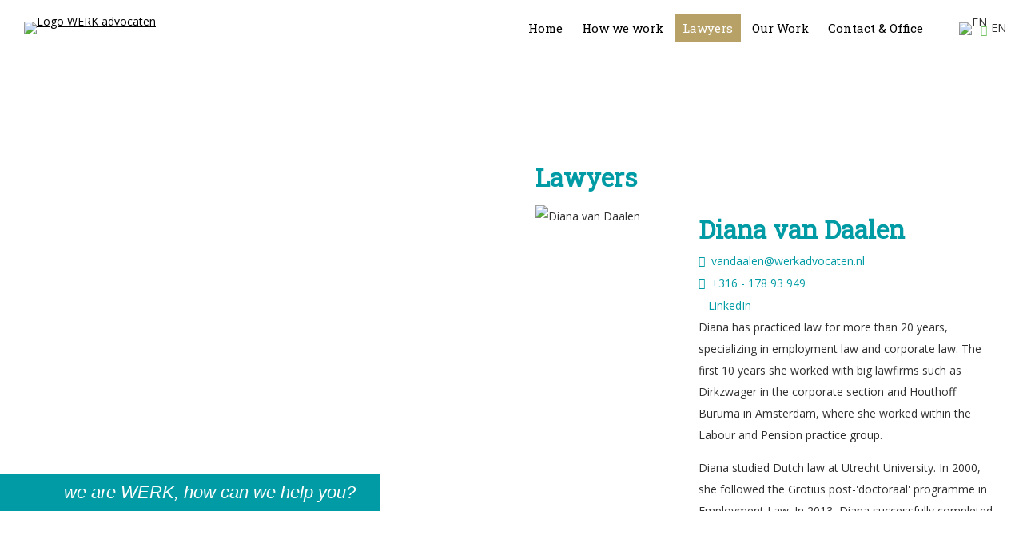

--- FILE ---
content_type: text/html; charset=UTF-8
request_url: https://www.werkadvocaten.nl/en/diana-van-daalen/l21c1
body_size: 5202
content:
<!DOCTYPE html>
<html xmlns="http://www.w3.org/1999/xhtml" dir="ltr" lang="en" xml:lang="en">

<head>
  <meta http-equiv="Content-Type" content="text/html; charset=UTF-8" />
  <meta http-equiv="X-UA-Compatible" content="IE=edge" />
  <!-- * * * * * * * * * * * * * * * * * * * * * *
  *  Website ontwikkeld door CM Specialist  *
  *      Telefoon:  035 - 7200 700          *
  *      Website:   www.cmspecialist.nl     *
  * * * * * * * * * * * * * * * * * * * * * * -->
  <title>Diana van Daalen</title><meta name="author" content="CM Specialist" /><meta name="keywords" content="Top lawyer High quality lawyer Dorianne Broekman Diana van Daalen Marie Louise Lugard Best lawyers for employment law" />
  <script src="https://www.werkadvocaten.nl/cm-js/cm_minify.js?v=732-K477LH"></script>
  <link rel="stylesheet" type="text/css" href="https://www.werkadvocaten.nl/skin/cm_minify.css?v=732-K477LH" media="all" /><link rel="shortcut icon" type="image/x-icon" href="https://www.werkadvocaten.nl/skin/favicon.ico" /><meta name="robots" content="index, follow"><link rel="canonical" href="https://www.werkadvocaten.nl/en/diana-van-daalen/l21c1" />
<link rel="alternate" hreflang="nl" href="https://www.werkadvocaten.nl/nl/diana-van-daalen/l21c1" />
<link rel="alternate" hreflang="en" href="https://www.werkadvocaten.nl/en/diana-van-daalen/l21c1" />
<style>
.lijst.medewerkers { 
max-width: 700px;
}
</style><script> window.NotifyTaal = {"alert":{"knop":"Ok","titel":"Attention"},"confirm":{"knop_links":"Ok","knop_rechts":"Cancel"},"algemeen":{"confirm":{"titel":"Attention"}},"winkelmand_delen":{"confirm":{"titel":"Attention","subtekst":"Are you sure?","knop_links":"Ok","knop_rechts":"Cancel"}},"artikel_verwijderen":{"confirm":{"titel":"Attention","subtekst":"Remove?","knop_links":"Ok","knop_rechts":"Cancel"}},"verwijder_bestand":{"confirm":{"titel":"Attention","subtekst":"Remove?","knop_links":"Ok","knop_rechts":"Cancel"}},"mandje_legen":{"confirm":{"titel":"Attention","subtekst":"Empty cart?","knop_links":"Ok","knop_rechts":"Cancel"}},"niet_op_voorraad":{"verwijderen_vraag":"Remove unavailable items from shopping basket?","opslaan_als_winkelmand":"Save the deleted items to a new basket?"},"profiel_adres":{"confirm":{"titel":"Attention","subtekst":"Remove address?","knop_links":"Ok","knop_rechts":"Cancel"},"alert":{"titel":"Attention","subtekst":"Please enter a valid value for: "}},"artikel_toevoegen":{"alert":{"titel":"Attention","subtekst":"Please choose an option"}},"verlanglijst_email":{"confirm":{"titel":"Attention","subtekst":"Delete e-mail?","knop_links":"Ok","knop_rechts":"Cancel"}},"couponcode_verwijderen":{"confirm":{"titel":"Attention","subtekst":"Are you sure?","knop_links":"Ok","knop_rechts":"Cancel"}},"artikel_detail":{"tekst":{"doos_verkoop":"<div class=\"totaal\">Total {doosVerkoopArtikelAantal} {doosVerkoopArtikelAantalEenheid} <span class=\"uitgeschreven\">({doosVerkoopVerpakkingsEenheidAantal} {doosVerkoopVerpakkingsEenheid}<span class=\"artikeleenheidLos\"> + {doosVerkoopLosAantal} {doosVerkoopLosEenheid}<\/span>)<\/span><\/div>","doos_verkoopTotaal":"Total"}}};</script><!--[if lt IE 11]><script>document.createElement("nav");document.createElement("header");document.createElement("main");document.createElement("article");document.createElement("footer");</script><![endif]--><link rel="stylesheet" type="text/css" href="https://www.werkadvocaten.nl/skin/maatwerk.css?se22s" media="all" />
<link href="https://fonts.googleapis.com/css?family=Roboto+Slab" rel="stylesheet">
<script>$(document).ready(function(){$(".art-Sheet").animate({opacity:"0.01", top:"20px"}, 0).animate({opacity:"1", top:"0"}, 700)}); </script><!-- Global site tag (gtag.js) - Google Analytics -->
<script async src="https://www.googletagmanager.com/gtag/js?id=G-PHCXF0G50M"></script>
<script>
  window.dataLayer = window.dataLayer || [];
  function gtag(){dataLayer.push(arguments);}
  gtag('js', new Date());
  gtag('config', 'G-PHCXF0G50M');
</script><meta property="og:image" content="https://www.werkadvocaten.nl/userdata/lijsten/1/21-diana-van-daalen-G.jpg?v=DlhLMe5XZy" />
                                <meta property="og:title" content="Diana van Daalen" />
                                <meta property="og:type" content="article" />
                                <meta property="og:url" content="https://www.werkadvocaten.nl/en/diana-van-daalen/l21c1" />
                                <meta property="og:description" content="Diana has practiced law for more than 20 years, specializing in employment law and corporate law. The first 10 years she worked with big lawfirms such as Dirkzwager in th" /><style>.lijst.medewerkers     { display: flex; flex-wrap: wrap; justify-content: space-between; width: 100%; max-width: 700px; }

.lijst .medewerker     {display: block; position: relative; line-height: 0; height: auto; padding-bottom: 45%; background-size: cover; background-position: top; float: left; width: calc(100% / 3 - 20px); margin: 10px;  transition: .2s all ease;}
.lijst .medewerker img {transition: .5s all ease; transform: scale(1.06); width: 100% !important; height: auto !important;}

.lijst .medewerker .inhoudMedewerker          {display: flex; position: absolute; padding: 15px; bottom: 0; height: 100%; width: 100%; box-sizing: border-box; color: #fff; transition: .2s all ease; text-align: center;}
.lijst .medewerker:hover .inhoudMedewerker    {background: rgb(0 155 164 / 0.8);}
.lijst .medewerker h3                         {color: #fff; font-size: 16px; margin: auto 0 0; padding: 15px 0; background: rgb(0 155 164 / 0.8); width: 100%; transition: .3s all ease; }
.lijst .medewerker h3 span                    {display: block; border-top: 1px solid transparent; margin: 0 0 0; padding: 0 0 0; font-weight: normal; font-family: "Overpass", Helvetica Neue, Helvetica, Arial, Sans-Serif; font-size: 17px; max-height: 0; overflow: hidden; transition: .3s all ease; opacity: 0;}
.lijst .medewerker > a.link                   {display: block; position: absolute; left: 0; right: 0; top: 0; bottom: 0; z-index: 1; text-indent: -9999px; }
.lijst .medewerker > a[href=""], a[href="#"]  {display: none;}
.lijst .medewerker:hover .inhoudMedewerker h3 {background: transparent;}
.lijst .medewerker:hover h3 span              {border-color: rgba(255,255,255,.5); margin: 10px 0 0; padding: 10px 0 0; max-height: 40px; opacity: .8;}
.lijst .medewerker:hover                      {transform: translateY(-3px); box-shadow: 0 21px 26px -16px rgba(42, 157, 210,.5);}
.lijst::after                                 {clear: both; float: none; height: 0; content: "";}

/* Detailpagina */
.lijst.medewerkers.detail { max-width: 100%; }
.lijst.medewerkers.detail .medewerkerDetail                                     {display: flex; flex-wrap: wrap; justify-content: space-between; width: 100%; }

.lijst.medewerkers.detail .medewerkerDetail .contactGegevens a                  {display: block; text-decoration: none; color: #009ba4; width: 160px; }
.lijst.medewerkers.detail .medewerkerDetail .contactGegevens a:hover            {color: #037d84; }
.lijst.medewerkers.detail .medewerkerDetail .contactGegevens a.telefoon::before {content: "\f879"; font-family: "Font Awesome 5 Pro"; margin-right: 8px; font-weight: 600; font-size: 14px; }
.lijst.medewerkers.detail .medewerkerDetail .contactGegevens a.email::before    {content: "\f0e0"; font-family: "Font Awesome 5 Pro"; margin-right: 8px; font-weight: 600; font-size: 14px; }
/* .lijst.medewerkers.detail .medewerkerDetail .contactGegevens a.linkedIn::before {content: "\f08c"; font-family: "Font Awesome 5 Pro"; margin-right: 8px; font-weight: 600; font-size: 14px; } */
.lijst.medewerkers.detail .medewerkerDetail .contactGegevens a.linkedIn:hover   {color: #037d84; }

.lijst.medewerkers.detail .medewerkerDetail .afbeelding     {width: 30%; }
.lijst.medewerkers.detail .medewerkerDetail .afbeelding img {width: 100%; }

.lijst.medewerkers.detail .medewerkerDetail .overMedewerker {width: 70%; padding: 10px 0px 10px 30px; box-sizing: border-box; }
.lijst.medewerkers.detail .medewerkerDetail .omschrijving   {}

.lijst.medewerkers.detail .medewerkerDetail a.knop          {background: #009ba4; padding: 12px 20px; border-radius: 0;}

.lijst.medewerkers.detail .medewerkerDetail .navigatie            {width: 100%; display: flex; justify-content: space-between; margin-top: 50px; }
.lijst.medewerkers.detail .medewerkerDetail .navigatie .vorige,
.lijst.medewerkers.detail .medewerkerDetail .navigatie .volgende,
.lijst.medewerkers.detail .medewerkerDetail .navigatie .overzicht {width: calc(100% / 3); text-align: center; }

@media screen and (max-width: 1000px)  { 
.lijst .medewerker {width: calc(50% - 20px); padding-bottom:80%;}
}

@media screen and (max-width: 760px)  { 
.lijst .medewerker {width: calc(100% - 20px);height: 100px;}
.lijst.medewerkers.detail .medewerkerDetail .afbeelding {
    width: 100%;
    height: 300px;
    overflow: hidden;
}
.lijst.medewerkers.detail .medewerkerDetail .afbeelding img {height: 100%; width: auto;}
.lijst.medewerkers.detail .medewerkerDetail .overMedewerker {
    width: 100%;
    padding: 10px 0;
}

.lijst.medewerkers.detail .medewerkerDetail .omschrijving {
    max-height: 100%;
    overflow: auto;
}

}</style>

 
  <meta name="viewport" content="width=device-width, initial-scale=1, viewport-fit=cover" />
</head>

<body>
  <div class="achtergrond"></div>
  
  <input type="hidden" id="basisdir" name="basisdir" value="https://www.werkadvocaten.nl/" />
  
  <div id="pdfLayoutkeuze"></div>
  
  
  
    <div class="extrabovenkantHolder"><div class="extrabovenkant"><div class="slogan"></div></div></div>
    <div class="bovenkantHolder">
      <div class="bovenkant">
        
        <a href="https://www.werkadvocaten.nl/en" class="logo"><img src="https://www.werkadvocaten.nl/skin/images/logo.png" alt="Logo WERK advocaten" /></a>
        
        <div class="art-nav">
          <nav> 
            <ul class="art-menu"><li><a href="https://www.werkadvocaten.nl/en/"  ><span class="t">Home</span></a></li>
<li><a href="https://www.werkadvocaten.nl/en/how-we-work"  ><span class="t">How we work</span></a></li>
<li><a href="https://www.werkadvocaten.nl/en/lawyers"  class="active"><span class="t">Lawyers</span></a></li>
<li><a href="https://www.werkadvocaten.nl/en/our-work"  ><span class="t">Our Work</span></a></li>
<li><a href="https://www.werkadvocaten.nl/en/contact-office"  ><span class="t">Contact & Office</span></a></li>
</ul>
          </nav>
        </div>
        
    <div class="Taalkeuze_vlaggen dropdownTaal"><ul><li class="actief"><div class="afbeelding"><img src="https://www.werkadvocaten.nl/skin_default/images/vlag_engels_n.gif" class="Taalkeuze_vlaggen_icon" alt="EN" width="22" height="17" /></div><div class="omschrijving">EN</div></li><li><a href="https://www.werkadvocaten.nl/nl/diana-van-daalen/l21c1" class="Taalkeuze_vlaggen_iconlink" title="nl" hreflang="nl"><div class="afbeelding"><img src="https://www.werkadvocaten.nl/skin_default/images/vlag_nederlands_n.gif" class="Taalkeuze_vlaggen_icon" alt="NL" width="22" height="17" /></div><div class="omschrijving">NL</div></a></li></ul></div>
    <script>
      document.querySelector(".Taalkeuze_vlaggen").addEventListener("click", function() {
        this.classList.toggle("open");
      });
    </script>
        <div class="zoekenHolder"></div>
        <div class="resMenubalk">
  <div class="resMenubalkinhoud">
    <a id="menuopenen" class="resMenucategorieknop"><i class="far fa-bars"></i></a>    
  </div>
  <div class="resMenuHolder"> 
  	<div class="resMenuinhoud">
  		
      <div class="resMenublok drie">
  			<div class="resMenublokinhoud">
  				<ul><li class="resMenuItem  "><a href="https://www.werkadvocaten.nl/en/" >Home</a></li>
<li class="resMenuItem  "><a href="https://www.werkadvocaten.nl/en/how-we-work" >How we work</a></li>
<li class="resMenuItem  active "><a href="https://www.werkadvocaten.nl/en/lawyers" >Lawyers</a></li>
<li class="resMenuItem  "><a href="https://www.werkadvocaten.nl/en/our-work" >Our Work</a></li>
<li class="resMenuItem  "><a href="https://www.werkadvocaten.nl/en/contact-office" >Contact & Office</a></li>
</ul>
  			</div>
  		</div>
  	</div>
  </div>

  
</div>




<script>
$(document).ready(function(){
    
  var hoogtePagina =  window.innerHeight - ($('.extrabovenkantHolder').height() + $('.bovenkantHolder').height());		

  $('.resMenucategorieknop').on('click', function (e) {

    if($('.resMenucategorieknop').hasClass('open')) {
        $('body').attr('style', 'height:' + window.innerHeight + 'px !important; overflow: hidden; position: fixed; width: 100%;');
        $('.resMenuHolder').attr('style', 'height:' + hoogtePagina + 'px;');
        $('.extrabovenkantHolder, .resMenuHolderBg').addClass('open');
    } else {
        $('body').attr('style', '');
        $('.resMenuHolder').attr('style', '');
        $('.extrabovenkantHolder, .resMenuHolderBg').removeClass('open');
    }
  });

  $('.resMenuHolderBg, .zoeken').on('click', function () {
    $('.extrabovenkantHolder, .resMenuHolderBg, .resMenucategorieknop, .resMenuHolder').removeClass('open');
    $('body').attr('style', '');
  });

});
</script>

      </div>
      <div class="winkelmenuHolder"><ul class="art-menu winkelmenu"></ul></div>
    </div>
    <div class="resMenuHolderBg"></div>

  <div class="HeaderHolder"><div class="HeaderExtra">&nbsp;</div><div class="alsAchtergrond"><img alt="Werkadvocaten" class="volledig" src="/userdata/image/achtergrond/werkadvocaten-werken.jpg" style="height:1334px; width:2000px" /><div class="quotelinks">we are WERK, how can we help you?</div></div></div>
  <script>
    var achtergrondAfbeelding = $(".alsAchtergrond img").attr("src");
    $('.achtergrond').css('background-image', 'url(' + achtergrondAfbeelding + ')');
  </script>

  <main>
    <div id="art-main">
      <div class="art-Sheet">
        
        <!-- 
        <div class="art-sidebar1">
          
          
          
          
          
        </div>
        -->
        <div class="art-content">
          
          <article><h1>Lawyers</h1><p>
        <div class="lijst medewerkers detail" id="lijstId1"><div class="medewerkerDetail">
  <div class="afbeelding">
    <img src="https://www.werkadvocaten.nl/userdata/lijsten/1/21-diana-van-daalen-G.jpg?v=DlhLMe5XZy" class="groot" alt="Diana van Daalen" loading="lazy" />
  </div>
  <div class="overMedewerker">
    <h1>Diana van Daalen</h1>
    <h5></h5>
    <div class="contactGegevens">
      <a href="mailto:vandaalen@werkadvocaten.nl" target="_blank" class="email">vandaalen@werkadvocaten.nl</a>
      <a href="tel:+31617893949" target="_blank" class="telefoon">+316 - 178 93 949</a>
      <a href="https://www.linkedin.com/in/diana-van-daalen/" target="_blank" class="linkedIn"><i class="fab fa-linkedin-in"></i>&nbsp;&nbsp; LinkedIn</a>
    </div> 
    <div class="omschrijving">
      <p>Diana has practiced law for more than 20 years, specializing in employment law and corporate law. The first 10 years she worked with big lawfirms such as Dirkzwager in the corporate section&nbsp;and Houthoff Buruma in Amsterdam, where she worked within the Labour and Pension practice group.</p>

<p>Diana studied Dutch law at Utrecht University. In 2000, she followed the Grotius post-'doctoraal' programme in Employment Law. In 2013, Diana successfully completed the Grotius specialist training course in Corporate and Business Law. Diana is also a lawyer trainer with the Professional Education Program for lawyers. She is co-author of the guidebooks on "Personnel Management" and "Human Resource Management" used in higher professional education. Diana is a member of the following specialised professional associations: the Amsterdam Association of Employment Law Attorneys and the Dutch National Association of Employment Law Attorneys.</p>

<p>Diana has extensive experience advising on matters of dismissal law (individual as well as collective redundancy), the position of company directors, co-determination law and its related rights, collective bargaining law, reorganizations, the employment (law) aspects of mergers and acquisitions, litigation in individual dismissal cases as well as advising and litigating in the matter of contracts, shareholders' agreements and joint venture agreements.</p>

      <!-- <div class="overzicht">
        <a href="https://www.werkadvocaten.nl/en/lawyers" class="knop terugNaarOverzicht">Overzicht</a>
      </div> -->
    </div> 
  </div>
</div></div></p></article>
        </div>
        <!-- 
        <div class="art-sidebar2">
          
        </div>
        -->
      </div>
    </div>

  </main>
  <footer>
    <div class="pageFooterHolder">
      <div class="pageFooter">
        
      </div>
    </div>
    <div class="pageFooterKnoppenHolder">
      <div class="pageFooterKnoppen">
        <div class="extramenu"> | <a href="https://www.cmspecialist.nl" target=_blank" rel="nofollow">Website door CM Specialist</a></div>
        
        
      </div>
    </div>
  </footer>
  <link rel="stylesheet" href="https://www.werkadvocaten.nl/skin_default/font-awesome-pro/css/all.min.css">
  <link href="https://fonts.googleapis.com/css?family=Open+Sans:300,400,700" rel="stylesheet">
  <script>
    var ajaxRes = new sack();
    
    $('.resMenucategorieknop').on('click', function(){
      $(this).toggleClass("open");
      $(".resMenuHolder").toggleClass("open");
      $(".resZoeken").removeClass("open");
    });
    
    $('.resMenuZoekenKnop').on('click', function(){
      $(this).parent().parent().find(".resZoeken").toggleClass("open");
      $(this).parent().parent().find(".resMenuHolder").removeClass("open");
    });

    /* openklappen submenu */ 
    $('.openklapper.laag1').on('click', function(){
      $(this).toggleClass("open");
      $(this).parent().find(".resMenuItemHolder.laag1").toggleClass("open");
    });

    /* openklappen subsubmenu */ 
    $('.openklapper.laag2').on('click', function(){
      $(this).toggleClass("open");
      $(this).parent().find(".resMenuItemHolder.laag2").toggleClass("open");
    });

    /* openklappen subsubsubmenu */ 
    $('.openklapper.laag3').on('click', function(){
      $(this).toggleClass("open");
      $(this).parent().find(".resMenuItemHolder.laag3").toggleClass("open");
    });

    /* openklappen subsubsubsubmenu */ 
    $('.openklapper.laag4').on('click', function(){
      $(this).toggleClass("open");
      $(this).parent().find(".resMenuItemHolder.laag4").toggleClass("open");
    });

    
    $('.openklapper.laag5').on('click', function(){
      $(this).toggleClass("open");
      $(this).parent().find(".resMenuItemHolder.laag5").toggleClass("open");
    });

    /* einde submenus */ 


    function respSearch(){
      ajax.resetData();
      ajax.setVar("zoekWoord", document.getElementById("resZoekveld").value);
      ajax.requestFile = "https://www.werkadvocaten.nl/wb_ajax_webwinkel_zoeken_opslaan.php";
      ajax.onCompletion = respSearchReady;
      ajax.runAJAX();
    }

    function respSearchReady() {
      if (ajax.responseStatus){
        eval(ajax.response);
        window.location.href = "https://www.werkadvocaten.nl/en/search-result?search="+document.getElementById("resZoekveld").value;
      }
    }

    function respCheckVerlang(){
      ajax.resetData();
      ajax.setVar("verlangLijstID", document.getElementById('respVerlangLijstCode').value);
      ajax.requestFile = "https://www.werkadvocaten.nl/wb_ajax_mijnaccount_verlanglijst_check_code.php";
      ajax.onCompletion = function(){
        if (ajax.responseStatus) {
          eval(ajax.response);
        }
      }
      ajax.runAJAX();
    }

    </script><script type="application/ld+json">{"@context":"http://schema.org","@type":"BreadcrumbList","itemListElement":[{"@type":"ListItem","position":1,"item":{"@id":"https://www.werkadvocaten.nl/en/","name":"Home"}},{"@type":"ListItem","position":2,"item":{"@id":"https://www.werkadvocaten.nl/en/lawyers","name":"Lawyers"}},{"@type":"ListItem","position":3,"item":{"@id":"https://www.werkadvocaten.nl/en/diana-van-daalen/l21c1","name":"Diana van Daalen"}}]}</script>
</body>
</html>

--- FILE ---
content_type: text/css
request_url: https://www.werkadvocaten.nl/skin/maatwerk.css?se22s
body_size: 578
content:
body                             {overflow: hidden; *height:100vh !important;}
#art-main                        {max-width: 50%; right: 0; background: rgb(255 255 255 / .9); bottom: 80px !important; position: absolute; max-height: 65%; box-sizing: border-box; overflow-y: scroll;}
.art-Sheet                       {min-height: auto;}
h1,h2,h3,h4,h5,.art-menu li a .t {font-family: 'Roboto Slab',Helvetica Neue,Helvetica,Arial,Arial,Sans-Serif;}
h1                               {color: #009ba4;}
h2,                          
.h1blauw                         {color: #009ba4;}

.achtergrond {position: fixed; top:0; bottom:0; left:0; right:0;  background-size:cover; background-position: center center; background-repeat: no-repeat; z-index:-1; }
.alsAchtergrond img {display:none;}
 
 
.bovenkantHolder                 {border:0; background-color:rgba(255,255,255,.9)}
.extrabovenkantHolder            {display: none;}
a.logo img                       {width:220px;}

footer {display:none;}
.pageFooterHolder                {display: none;}
.pageFooterKnoppenHolder         {background-color: #b7a167; position: absolute; bottom: 0; width: 100%;}

.art-menu li a .t:hover, .art-menu li a.active .t {background: #b7a167; color: #fff;}
.resMenublokinhoud .resMenuItem.active > a        {color: #b7a167;}
.quotelinks {
  background: #009ba4;
  bottom: 80px;
  color: #FFF;
  font-family: 'georgia',Helvetica Neue,Helvetica,Arial,Sans-Serif;
  font-size: 22px;
  font-style: italic;
  left: 0;
  padding: 10px 30px 10px 80px;
  position: fixed;
}

.downloads a                    {display: table; text-decoration: none; color: #009ba4; margin-bottom: 10px;}
.downloads a:hover              {color: #037d84;}
.downloads a::before            {content: "\f15b"; font-family: "Font Awesome 5 Pro"; margin-right: 10px; font-size: 28px; font-weight: 100;}
.Taalkeuze_vlaggen.dropdownTaal {min-width: 55px; margin-left: 30px;}

.resMenuHolder {top:100%;}
.resMenublokinhoud .resMenuItem a {font-family: 'Roboto Slab',Helvetica Neue,Helvetica,Arial,Arial,Sans-Serif; font-size: 15px; font-weight: bold;;}

@media screen and (max-width: 900px) {
  .achtergrond {display:none;}
  .alsAchtergrond img {display:block;}
  .alsAchtergrond {*margin-top:-100px;}

  .quotelinks {display: none;}
  #art-main {
    max-width: 100%;
    right: 0;
    background: rgb(255 255 255 / 1);
    bottom: 0!important;
    position: relative;
    max-height: none;
    padding: 10px 20px;
    box-sizing: border-box;
    top: 0;
    overflow-y: scroll;
    padding-bottom: 40px;
  }
  h1 {font-size: 22px;}
  body {overflow: visible;}
  #backstretch {position: absolute !important; top:0;}
}